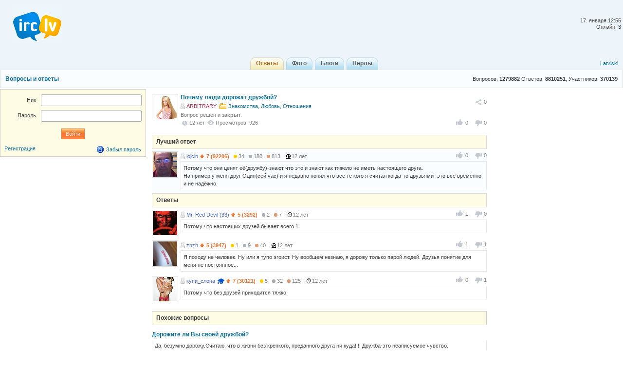

--- FILE ---
content_type: text/html; charset=utf-8
request_url: http://irc.lv/qna/%D0%9F%D0%BE%D1%87%D0%B5%D0%BC%D1%83_%D0%BB%D1%8E%D0%B4%D0%B8_%D0%B4%D0%BE%D1%80%D0%BE%D0%B6%D0%B0%D1%82_%D0%B4%D1%80%D1%83%D0%B6%D0%B1%D0%BE%D0%B9
body_size: 6943
content:
<!DOCTYPE html>
<html lang="ru" itemscope itemtype="http://schema.org/QAPage">
	<head>
		<meta http-equiv="Content-Type" content="text/html;charset=utf-8" />
		<title>Почему люди дорожат дружбой?</title>
		<link href="/themes/default/css/all-2015081301.css" rel="stylesheet" type="text/css" />
		<link rel="icon" href="/images/irc_lv_icons2.ico" type="image/ico" />
		<link rel="apple-touch-icon image_src" href="/apple-touch-icon.png">
		<link rel="search" type="application/opensearchdescription+xml" href="/opensearchqna.xml" />
		<link rel="canonical" href="http://irc.lv/qna/%D0%9F%D0%BE%D1%87%D0%B5%D0%BC%D1%83_%D0%BB%D1%8E%D0%B4%D0%B8_%D0%B4%D0%BE%D1%80%D0%BE%D0%B6%D0%B0%D1%82_%D0%B4%D1%80%D1%83%D0%B6%D0%B1%D0%BE%D0%B9" />
		<meta property="og:type" content="website" />
		<meta property="og:image" itemprop="image primaryImageOfPage" content="/img/apple-touch-icon.png" />
		<meta property="og:url" content="http://irc.lv/qna/%D0%9F%D0%BE%D1%87%D0%B5%D0%BC%D1%83_%D0%BB%D1%8E%D0%B4%D0%B8_%D0%B4%D0%BE%D1%80%D0%BE%D0%B6%D0%B0%D1%82_%D0%B4%D1%80%D1%83%D0%B6%D0%B1%D0%BE%D0%B9" />
		<script type="text/javascript" src="/js/jquery.js"></script>
		<script type="text/javascript" src="/js/main-2014110401.js"></script>	
	</head>
	<body>
	<div id="register_form"></div>
    <div id="root">
		<div id="page-header">
			<div id="welcome">				<br /><br />17. января&nbsp;12:55<br />Онлайн: 3
			</div>
			<a id="logo" href="/" title="IRC.LV"></a>
			<div class="ads-top"></div>
			<div id="nav-bar">
				<div class="lang-nav">
					<a href="/?lang=lv">Latviski</a>
				</div>
				<div class="home-nav" style="width:150px">			
					&nbsp;
				</div>
				<div style="display:inline;margin:auto">
					<ul>
						<li class='active'><a href="/qna"><b>Ответы</b></a></li>
						<li><a href="/photos"><b>Фото</b></a></li>
						<li><a href="/blogs"><b>Блоги</b></a></li>
						<li><a href="/perl"><b>Перлы</b></a></li>
					</ul>
				</div>  
			</div>
		</div>
		

<div id="header"><div class="content-header">
  <table class="side"><tr><td height="36" valign="middle">Вопросов: <span style="font-weight:bold">1279882</span> Ответов: <span style="font-weight:bold">8810251</span>, Участников: <span style="font-weight:bold">370139</span></td></tr></table>
  <a class="topic" href="http://irc.lv/qna">Вопросы и ответы</a>
</div></div>

<div id="page-body">
  <div class="content">
    <div id="main-content">
	  <div id="main-content-in">
        
<div id="blog_object" class="entry c-list question" itemscope itemtype="http://schema.org/Question">
	<div style="display:none">
		<span itemprop="answerCount">4</span>
	  <span itemscope itemtype="http://data-vocabulary.org/Breadcrumb">
		<a href="/qna" itemprop="url">
		  <span itemprop="title">Ответы</span>
		</a>
	  </span>  
	  <span itemscope itemtype="http://data-vocabulary.org/Breadcrumb">
		<a href="/qna?category=134" itemprop="url">
		  <span itemprop="title">Знакомства, Любовь, Отношения</span>
		</a>
	  </span>
	</div>	
	<div class="head">
		<div class="c-head"><span class="avatar"><img src="http://s1v1.irc.lv/files/1/0/0/549/RleGbPzQ.jpeg" alt="" /></span></div>
		<div class="c-body share-blog">
			<ol>
				<li><div id="c_share_1_1118717" class="share shin">
					<a id="d_share_1_1118717" href="#" class="sharea" onclick="jb_share(1,1118717); return false;">
						<span id="b_share_1_1118717">Поделиться</span>
					</a>
					<em id="n_share_1_1118717">0</em>
				</div></li>
			</ol>
			<span class="entry-title"><h1 class="i-topic">Почему люди дорожат дружбой?</h1></span>
			<ins>
				<span><a class="nick-f user-offline" href="http://irc.lv/home?nick=ARBITRARY">ARBITRARY</a></span>
				<span><a class="itext-12l i-folder16" href="/qna?category=134">Знакомства, Любовь, Отношения</a></span>
			</ins>
				<p class="c-body-add info">Вопрос решен и <b>закрыт</b>.</p>
			<ins>
	<div id="show_tags"></div><div style="clear:both"></div><p style="line-height:20px;"></p>
			</ins>
			<ins>
				<span class="published updated"><var class="i-date-blog">12  лет </var></span> <span class="i-view i-view-blog">Просмотров: 926</span><div class="lu">
						<span class="lk lki firstlk"><span class="firstlk">&nbsp;</span><span itemprop="upvotecount">0</span></span>
						<span class="ulk ulki"><span itemprop="downvotecount">0</span></span>
					</div>
			</ins>
			<div class="a-centerblog">
			</div>
			<ins></ins>
		</div>
	</div>
</div>
<script type="text/javascript">
	$(document).ready(function() {if ($(".a-centerblog").width() <= 620) $(".a-centerblog").addClass("acbfw"); else  $(".a-centerblog").removeClass("acbfw");});
	$(window).resize(function() {if ($(".a-centerblog").width() <= 620) $(".a-centerblog").addClass("acbfw"); else  $(".a-centerblog").removeClass("acbfw");});
</script>
<div></div>
<div id="question_control_add">
      
  
  <div id="answers_div" class="entry">
<div class="body-alpha"><h2>Лучший ответ</h2></div>
<ul class="c-list"><li style="background-color: #f9fdff;">
<div class="c-body answer" itemscope itemtype="http://schema.org/Answer" itemprop="acceptedAnswer">
  <ol><div class="lu">
						<span class="lk lki firstlk"><span class="firstlk">&nbsp;</span><span itemprop="upvotecount">0</span></span>
						<span class="ulk ulki"><span itemprop="downvotecount">0</span></span>
					</div></ol>
  <p class="c-body-add">
    <a class="nick-m user-offline" href="http://irc.lv/home?nick=lojcin">lojcin</a>
    
    <span onmouseOver="javascript:tooltip.l('/tooltip/qnastat?nick=lojcin');" onmouseOut="javascript:tooltip.h();"><span class="i-uarr8">7 (92206)</span><span class="a-r-gold"><i></i>34</span><span class="a-r-silver"><i></i>180</span><span class="a-r-bronze"><i></i>813</span></span> 
    <var>12  лет </var>
    &nbsp;
  </p>
  <div class="c-body-text">
    <p itemprop="text">Потому что они ценят её(дружбу)-знают что это и знают как тяжело не иметь настоящего друга.<br />На пример у меня друг Один(сей час) и я недавно понял что все те кого я считал когда-то друзьями- это всё временно и не надёжно.</p>
  </div>
</div>
<div class="c-head"><span class="avatar"><img src="http://s1v1.irc.lv/files/1/0/0/350/SiTvjUOM.jpeg" alt="" /></span></div>
  </li></ul>
    
<div class="body-alpha"><h2>Ответы</h2></div>
<ul class="c-list"><li>
<div class="c-body answer" itemscope itemtype="http://schema.org/Answer">
  <ol><div class="lu">
						<span class="lk lki firstlk"><span class="firstlk">&nbsp;</span><span itemprop="upvotecount">1</span></span>
						<span class="ulk ulki"><span itemprop="downvotecount">0</span></span>
					</div></ol>
  <p class="c-body-add">
    <a class="nick-m user-offline" href="http://irc.lv/home?nick=Mr.%20Red%20Devil">Mr. Red Devil&nbsp;(33)</a>
    
    <span onmouseOver="javascript:tooltip.l('/tooltip/qnastat?nick=Mr.%20Red%20Devil');" onmouseOut="javascript:tooltip.h();"><span class="i-uarr8">5 (3292)</span><span class="a-r-silver"><i></i>2</span><span class="a-r-bronze"><i></i>7</span></span> 
    <var>12  лет </var>
    &nbsp;
  </p>
  <div class="c-body-text">
    <p itemprop="text">Потому что настоящих друзей бывает всего 1</p>
  </div>
</div>
<div class="c-head"><span class="avatar"><img src="http://s1v1.irc.lv/files/1/0/0/416/cUUoIPEW.png" alt="" /></span></div>
  </li><li>
<div class="c-body answer" itemscope itemtype="http://schema.org/Answer">
  <ol><div class="lu">
						<span class="lk lki firstlk"><span class="firstlk">&nbsp;</span><span itemprop="upvotecount">1</span></span>
						<span class="ulk ulki"><span itemprop="downvotecount">1</span></span>
					</div></ol>
  <p class="c-body-add">
    <a class="nick-m user-offline" href="http://irc.lv/home?nick=zhzh">zhzh</a>
    
    <span onmouseOver="javascript:tooltip.l('/tooltip/qnastat?nick=zhzh');" onmouseOut="javascript:tooltip.h();"><span class="i-uarr8">5 (3947)</span><span class="a-r-gold"><i></i>1</span><span class="a-r-silver"><i></i>9</span><span class="a-r-bronze"><i></i>40</span></span> 
    <var>12  лет </var>
    &nbsp;
  </p>
  <div class="c-body-text">
    <p itemprop="text">Я походу не человек. Ну или я тупо эгоист. Ну вообщем незнаю, я дорожу только парой людей. Друзья понятие для меня не постоянное...</p>
  </div>
</div>
<div class="c-head"><span class="avatar"><img src="http://s1v1.irc.lv/files/1/0/0/556/MlQuZrcm.jpeg" alt="" /></span></div>
  </li><li>
<div class="c-body answer" itemscope itemtype="http://schema.org/Answer">
  <ol><div class="lu">
						<span class="lk lki firstlk"><span class="firstlk">&nbsp;</span><span itemprop="upvotecount">0</span></span>
						<span class="ulk ulki"><span itemprop="downvotecount">1</span></span>
					</div></ol>
  <p class="c-body-add">
    <a class="nick-m user-offline" href="http://irc.lv/home?nick=%D0%BA%D1%83%D0%BF%D0%B8_%D1%81%D0%BB%D0%BE%D0%BD%D0%B0">купи_слона</a>
     <span class="icon16 i-expert12" onmouseOver="tooltip.l('http://irc.lv/tooltip/msg?name=expert_tooltip');" onmouseOut="tooltip.h();"><span></span></span>
    <span onmouseOver="javascript:tooltip.l('/tooltip/qnastat?nick=%D0%BA%D1%83%D0%BF%D0%B8_%D1%81%D0%BB%D0%BE%D0%BD%D0%B0');" onmouseOut="javascript:tooltip.h();"><span class="i-uarr8">7 (30121)</span><span class="a-r-gold"><i></i>5</span><span class="a-r-silver"><i></i>32</span><span class="a-r-bronze"><i></i>125</span></span> 
    <var>12  лет </var>
    &nbsp;
  </p>
  <div class="c-body-text">
    <p itemprop="text">Потому что без друзей приходится тяжко.</p>
  </div>
</div>
<div class="c-head"><span class="avatar"><img src="http://s1v1.irc.lv/files/1/0/0/451/iOUyNErX.jpeg" alt="" /></span></div>
  </li></ul>
  </div>
</div>

<div id="same_questions" class="entry">
  <div class="c-list-header"><h2>Похожие вопросы</h2></div>
  <ul class="c-list top-10"><li><ins class="otopic"><a href="http://irc.lv/qna/%D0%94%D0%BE%D1%80%D0%BE%D0%B6%D0%B8%D1%82%D0%B5_%D0%BB%D0%B8_%D0%92%D1%8B_%D1%81%D0%B2%D0%BE%D0%B5%D0%B9_%D0%B4%D1%80%D1%83%D0%B6%D0%B1%D0%BE%D0%B9" rel="related">Дорожите ли Вы своей дружбой?</a></ins><div class="c-body-text">Да, безумно дорожу.Считаю, что в жизни без крепкого, преданного друга ни куда!!!! Дружба-это неаписуемое чувство.</div></li><li><ins class="otopic"><a href="http://irc.lv/qna/%D0%94%D0%B5%D0%B2%D1%83%D1%88%D0%BA%D0%B8_%D0%B0_%D0%B2_%D1%87%D1%91%D0%BC_%D1%81%D0%BC%D1%8B%D1%81%D0%BB_%D0%B4%D0%BE%D1%80%D0%BE%D0%B6%D0%B8%D1%82%D1%8C_%D0%B4%D1%80%D1%83%D0%B6%D0%B1%D0%BE%D0%B9_%D1%81_%D0%BF%D0%B0%D1%80%D0%BD%D0%B5%D0%BC_%D0%BA%D0%BE%D1%82%D0%BE%D1%80%D1%8B%D0%B9_%D0%BF%D1%80%D0%BE%D1%81%D1%82%D0%BE_%D1%85%D0%BE%D1%87%D0%B5%D1%82_%D1%81_%D0%B2%D0%B0%D0%BC%D0%B8_%D0%BF%D0%B5%D1%80%D0%B5%D1%81%D0%BF%D0%B0%D1%82%D1%8C" rel="related">Девушки, а в чём смысл дорожить дружбой с парнем, который просто хочет с вами переспать?</a></ins><div class="c-body-text">не знаю,может на черный день :DD </div></li><li><ins class="otopic"><a href="http://irc.lv/qna/%D0%A7%D1%82%D0%BE_%D1%81%D0%B4%D0%B5%D0%BB%D0%B0%D1%82%D1%8C_%D1%87%D1%82%D0%BE%D0%B1%D1%8B_%D1%87%D0%B5%D0%BB%D0%BE%D0%B2%D0%B5%D0%BA_%D0%BD%D0%B0%D1%87%D0%B0%D0%BB_%D1%86%D0%B5%D0%BD%D0%B8%D1%82%D1%8C_%D0%B1%D0%BB%D0%B8%D0%B7%D0%BA%D0%B8%D1%85_%D0%BB%D1%8E%D0%B4%D0%B5%D0%B9_%D0%B4%D0%BE%D1%80%D0%BE%D0%B6%D0%B8%D1%82%D1%8C_%D0%B8%D0%BC%D0%B8_%D0%B0_%D0%BD%D0%B5_%D0%B2%D0%BE%D1%81%D0%BF%D1%80%D0%B8%D0%BD%D0%B8%D0%BC%D0%B0%D1%82%D1%8C_%D0%BA%D0%B0%D0%BA_%D0%B4%D0%BE%D0%BB%D0%B6%D0%BD%D0%BE%D0%B5" rel="related">Что сделать чтобы человек начал ценить близких людей, дорожить ими а не воспринимать как должное?</a></ins><div class="c-body-text">Потерять их... .</div></li><li><ins class="otopic"><a href="http://irc.lv/qna/%D0%91%D1%8B%D0%B2%D0%B0%D0%B5%D1%82_%D0%BC%D0%B5%D0%B6%D0%B4%D1%83_%D0%BB%D1%8E%D0%B4%D1%8C%D0%BC%D0%B8_%D0%B4%D1%80%D1%83%D0%B6%D0%B1%D0%B0" rel="related">Бывает между людьми дружба?</a></ins><div class="c-body-text">бывает,хотя в какой-то определенный момент всё равно сходит на нет...</div></li><li><ins class="otopic"><a href="http://irc.lv/qna/%D0%9F%D0%BE%D1%87%D0%B5%D0%BC%D1%83_%D0%B2_%D1%80%D0%B5%D0%B0%D0%BB%D0%B5_%D0%BD%D0%B5%D0%BB%D1%8C%D0%B7%D1%8F_%D1%81%D0%BA%D0%B0%D0%B7%D0%B0%D1%82%D1%8C_%D0%B4%D0%B5%D0%B2%D1%83%D1%88%D0%BA%D0%B5_%D0%94%D1%80%D1%83%D0%B6%D0%B1%D0%B0_%D1%83%D1%81%D0%BF%D0%B5%D1%88%D0%BD%D0%BE_%D0%B7%D0%B0%D0%BA%D0%BE%D0%BD%D1%87%D0%B8%D0%BB%D0%B0%D1%81%D1%8C" rel="related">Почему в реале нельзя сказать девушке *Дружба успешно закончилась* ?</a></ins><div class="c-body-text">почему...сказать то можно...а вот результат неизвестен........так же как и все в реальности...</div></li><li><ins class="otopic"><a href="http://irc.lv/qna/%D0%97%D0%B0_%D1%87%D1%82%D0%BE_%D0%B8_%D0%BA%D0%B0%D0%BA_%D0%BB%D1%8E%D0%B4%D0%B8_%D1%86%D0%B5%D0%BD%D1%8F%D1%82_%D0%B4%D1%80%D1%83%D0%B6%D0%B1%D1%83_1" rel="related">За что и как люди ценят дружбу? </a></ins><div class="c-body-text">за-то,что они есть,за-то,что схожие характеры и интересы...вопрос хороший...просто реально люди сидят днями у компа и всё меньше и меньше сталкиваемся с теми кто нам дорог...</div></li><li><ins class="otopic"><a href="http://irc.lv/qna/%D0%97%D0%B0%D1%87%D0%B5%D0%BC_%D0%BF%D1%80%D0%B5%D0%B4%D0%B0%D1%82%D0%B5%D0%BB%D1%8C_%D0%B8_%D0%BD%D0%B5%D0%B2%D0%B5%D1%80%D0%BD%D1%8B%D0%B9_%D1%87%D0%B5%D0%BB%D0%BE%D0%B2%D0%B5%D0%BA_%D0%BC%D0%BE%D0%B6%D0%B5%D1%82_%D0%BF%D1%80%D0%B5%D0%B4%D0%BB%D0%B0%D0%B3%D0%B0%D1%82%D1%8C_%D0%B4%D1%80%D1%83%D0%B6%D0%B1%D1%83" rel="related">Зачем предатель и неверный человек может предлагать дружбу?</a></ins><div class="c-body-text">чтобы предать и изменить</div></li><li><ins class="otopic"><a href="http://irc.lv/qna/%D0%A3_%D0%B2%D0%B0%D1%88%D0%B5%D0%B3%D0%BE_%D0%B1%D0%BB%D0%B8%D0%B7%D0%BA%D0%BE%D0%B3%D0%BE_%D1%87%D0%B5%D0%BB%D0%BE%D0%B2%D0%B5%D0%BA%D0%B0_%D0%B5%D1%81%D1%82%D1%8C_%D0%B4%D1%80%D1%83%D0%B7%D1%8C%D1%8F_%D0%BF%D1%80%D0%BE%D1%82%D0%B8%D0%B2%D0%BE%D0%BF%D0%BE%D0%BB%D0%BE%D0%B6%D0%BD%D0%BE%D0%B3%D0%BE_%D0%BF%D0%BE%D0%BB%D0%B0_%D0%9A%D0%B0%D0%BA_%D0%B2%D1%8B_%D0%BE%D1%82%D0%BD%D0%BE%D1%81%D0%B8%D1%82%D0%B5%D1%81%D1%8C_%D0%BA_%D0%B8%D1%85_%D0%B4%D1%80%D1%83%D0%B6%D0%B1%D0%B5" rel="related">У вашего близкого человека есть друзья противоположного пола? Как вы относитесь к их дружбе?</a></ins><div class="c-body-text">Все было бы замечательно, если бы знакомые девушки моего любимого не пытались так откровенно его соблазнить и затащить в койку... Поэтому я отношусь к ним крайне отрицательно... Однако, ему нравится общаться с такими, он любит внимание противоположного пола... <span class="bb bb_sad"><span></span></span> </div></li><li><ins class="otopic"><a href="http://irc.lv/qna/%D0%A7%D1%82%D0%BE_%D0%B2_%D0%B2%D0%B0%D1%88%D0%B5%D0%BC_%D0%BF%D0%BE%D0%BD%D0%B8%D0%BC%D0%B0%D0%BD%D0%B8%D0%B5_%D0%BD%D0%B0%D1%81%D1%82%D0%BE%D1%8F%D1%89%D0%B0%D1%8F_%D0%B4%D1%80%D1%83%D0%B6%D0%B1%D0%B0_%D1%87%D0%B5%D0%BB%D0%BE%D0%B2%D0%B5%D0%BA%D0%B0" rel="related">Что в вашем понимание настоящая дружба человека ?</a></ins><div class="c-body-text">Дружба понятие круглосуточное</div></li><li><ins class="otopic"><a href="http://irc.lv/qna/%D0%95%D1%81%D1%82%D1%8C_%D1%87%D1%82%D0%BE_%D0%BD%D0%B8%D0%B1%D1%83%D0%B4%D1%8C_%D0%BB%D1%83%D1%87%D1%88%D0%B5%D0%B5_%D0%BC%D0%B5%D0%B6%D0%B4%D1%83_%D0%B4%D0%B2%D1%83%D0%BC%D1%8F_%D0%BB%D1%8E%D0%B4%D1%8C%D0%BC%D0%B8_%D1%87%D0%B5%D0%BC_%D0%BA%D1%80%D0%B5%D0%BF%D0%BA%D0%B0%D1%8F_%D0%B4%D1%80%D1%83%D0%B6%D0%B1%D0%B0" rel="related">Есть что-нибудь лучшее между двумя людьми, чем крепкая дружба? </a></ins><div class="c-body-text">Братко да ты влюбился однако! Дружба между девушкой и парнем= любви.<br />Общие интересы на одну и тоже увлечение, и другие скучать, тосковать, мечтать, вспоминать как было бы лучше жилось вместе! </div></li></ul>
</div>
	  </div>
    </div>
    <div id="user-bar">
      
<div class="entry b-form">
<form class="label-65" id="login_form" method="post" action="/forms/profile?action=login">
<div class="body">
	<dl>
		<dt><label>Ник</label></dt>
		<dd><p><input class="text-input" type="text" id="login" name="Login"  /></p></dd>
	</dl>
	<dl>
		<dt><label>Пароль</label></dt>
		<dd><p><input class="text-input" type="password" name="Password"  /></p></dd>
	</dl>
	<ul>
		<li class="a-center"><input class="submit" type="submit" value="Войти" /></li>
	</ul>
	<br />
	<span><a href="#login" onclick="ap('/form/register_control?action=new_registration'); return false;">Регистрация</a></span>
	<span style="float:right"><a class="itext-16l i-lock16" href="#restore_pass" onclick="ap('/forms/profile?action=restore_pass');return false;">Забыл пароль</a></span>
</div>
<script>$('#login_form').submit(function() {$.post("/forms/profile?action=login", $('#login_form').serialize(),function(d){updatepage(d);});return false;});</script>
</form>
</div>

    </div>
  </div>
  <div id="side-bar">
   <div>&nbsp;</div>
  </div>
</div>

		<div class="push"></div>
    </div>
	<div id="page-footer">
		<p>
			<a href="/about"Об IRC.LV</a>&nbsp;&nbsp;|&nbsp;&nbsp;
			<a href="/qna/help">FAQ</a>&nbsp;&nbsp;|&nbsp;&nbsp;<a href="http://irc.lv/contact_us">Связаться с нами</a>&nbsp;&nbsp;|&nbsp;&nbsp;<a href="http://irc.lv/reklama">Реклама@IRC</a>

		</p>
		<p>
			SIA "Enio" &#169; 2004-2013&nbsp;&nbsp;|&nbsp;&nbsp;Build:&nbsp;4.20210904.667&nbsp;&nbsp;|&nbsp;&nbsp;Зарегистрировано:&nbsp;480002
		</p>
	</div>
<noindex>
<div class="entry">
	<p class="a-center" id="c_li">
<script type="text/javascript">
document.write("<a href='//www.liveinternet.ru/click' "+
"target=_blank rel='nofollow'><img src='//counter.yadro.ru/hit?t25.6;r"+
escape(document.referrer)+((typeof(screen)=="undefined")?"":
";s"+screen.width+"*"+screen.height+"*"+(screen.colorDepth?
screen.colorDepth:screen.pixelDepth))+";u"+escape(document.URL)+
";"+Math.random()+
"' alt='' title='LiveInternet: показано число посетителей за"+
" сегодня' "+
"border='0' width='88' height='15'></a>")
</script>
<!--/LiveInternet-->
		<img src="//top-fwz1.mail.ru/counter?id=2039172;js=na" width="1" height="1" alt="Рейтинг@Mail.ru" border="0" />
		<img src="//mc.yandex.ru/watch/6668287" style="position:absolute; left:-9999px;" alt="" border="0" />
		<img src="//hits.top.lv/counter.php?sid=21940&type=4" width="88" height="31" alt="Top.LV" border="0" />
		<img src="//hits.puls.lv/?sid=21287&jsver=0" width="64" height="31" alt="PULS.LV Professional rating system" border="0" />
	</p>
</div>
<script type="text/javascript">
  var _gaq = _gaq || [];
  _gaq.push(['_setAccount', 'UA-5594849-1']);
  _gaq.push(['_setDomainName', 'irc.lv']);
  _gaq.push(['_trackPageview']);
  (function() {
    var ga = document.createElement('script'); ga.type = 'text/javascript'; ga.async = true;
    ga.src = ('https:' == document.location.protocol ? 'https://ssl' : 'http://www') + '.google-analytics.com/ga.js';
    var s = document.getElementsByTagName('script')[0]; s.parentNode.insertBefore(ga, s);
  })();</script>
</noindex>
  </body>
</html>
